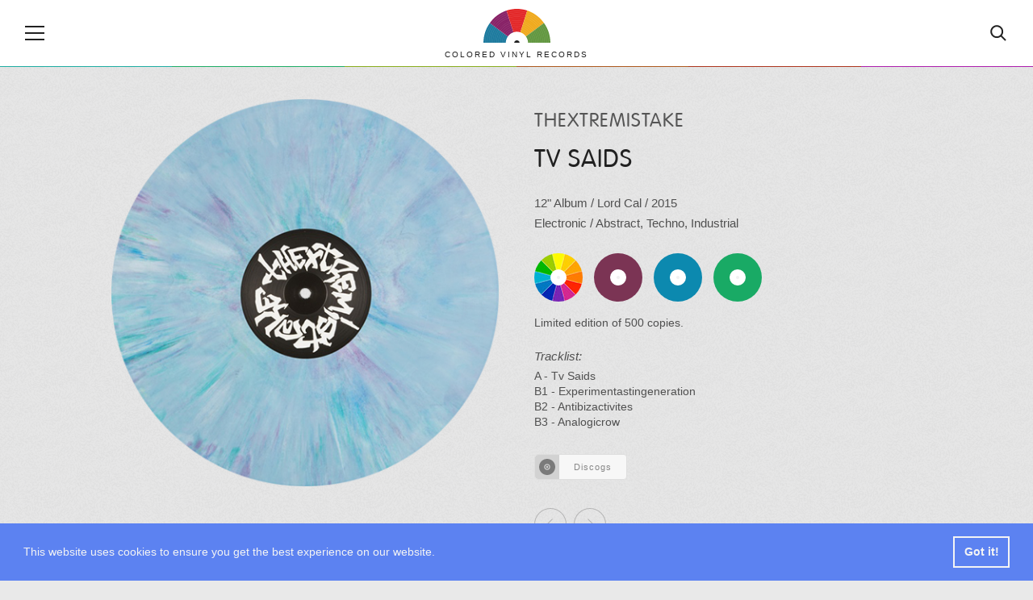

--- FILE ---
content_type: text/html; charset=UTF-8
request_url: https://coloredvinylrecords.com/thextremistake-tv-saids.html
body_size: 6078
content:
<!DOCTYPE html>
<html lang="en">
    <head>

        <meta charset="utf-8">

        <meta http-equiv="X-UA-Compatible" content="IE=edge">

        <meta name="viewport" content="width=device-width, initial-scale=1">

        <meta name="theme-color" content="#252422">

        
        <title>Thextremistake - Tv Saids, Colored Vinyl</title>

                <meta name="description" content="Tv Saids, Album by Thextremistake out on Lord Cal in 2015. Limited edition of 500 copies.">
        
                <meta name="keywords" content="Lord Cal, Thextremistake, Vinyl, Colored Vinyl, Vinyl Records">
        
        <meta property="fb:app_id" content="411199649029883">

        
                <meta property="og:type" content="article">
                <meta property="og:site_name" content="Colored Vinyl Records">

                <meta property="og:url" content="https://coloredvinylrecords.com/thextremistake-tv-saids.html">
        
                <meta property="og:title" content="Thextremistake - Tv Saids (2015) | Lord Cal">
        
                <meta property="og:description" content="Limited edition of 500 copies.">
        
                <meta property="og:image" content="https://coloredvinylrecords.com/pictures/t/thextremistake-tv-saids.png">
                <meta property="og:image:type" content="image/png">
        

        
        <meta name="twitter:card" content="summary_large_image">
        <meta name="twitter:account_id" content="2958837369">
        <meta name="twitter:creator" content="@ColorVinyl">
        <meta name="twitter:site" content="@ColorVinyl">
        <meta name="twitter:domain" content="coloredvinylrecords.com">

                <meta name="twitter:title" content="Thextremistake - Tv Saids (2015) | Lord Cal">
        
                <meta name="twitter:description" content="Limited edition of 500 copies.">
        
                <meta name="twitter:image" content="https://coloredvinylrecords.com/pictures/t/thextremistake-tv-saids.png">
        
        
        <link rel="icon" href="https://coloredvinylrecords.com/img/icons/favicon_192.png" type="image/png" sizes="192x192">
        <link rel="apple-touch-icon" href="https://coloredvinylrecords.com/img/icons/favicon_180.png" type="image/png">

        
        <link rel="stylesheet" href="https://coloredvinylrecords.com/css/main.css?v=3.978">

        
        <link rel="alternate" type="application/rss+xml" title="Colored Vinyl Records" href="https://coloredvinylrecords.com/feed">

        
        <link rel="manifest" href="https://coloredvinylrecords.com/manifest.json">
        <meta name="mobile-web-app-capable" content="yes">
        <meta name="apple-mobile-web-app-capable" content="yes">
        <meta name="application-name" content="Colored Vinyl Records">
        <meta name="apple-mobile-web-app-title" content="Colored Vinyl Records">

        
        
    
    <script type="application/ld+json">
    {
        "@context": "https://schema.org",
        "@graph":[
            {
                "@type":"ImageObject",
                "@id":"https://coloredvinylrecords.com#logo",
                "url":"https://coloredvinylrecords.com/img/schema_logo.png"
            },
            {
                "@type": "Organization",
                "@id":"https://coloredvinylrecords.com#organization",
                "name": "Colored Vinyl Records",
                "url": "https://coloredvinylrecords.com",
                "logo" : {
                    "@id":"https://coloredvinylrecords.com#logo"
                },
                "sameAs" : [
                    "https://www.facebook.com/coloredvinylrecords",
                    "https://twitter.com/ColorVinyl",
                    "https://www.instagram.com/coloredvinylrecords/"
                ]
            },
            {
                "@type": "WebSite",
                "@id":"https://coloredvinylrecords.com#website",
                "name": "Colored Vinyl Records",
                "url": "https://coloredvinylrecords.com",
                "potentialAction": {
                    "@type": "SearchAction",
                    "target": "https://coloredvinylrecords.com/search/{search_term_string}",
                    "query-input": "required name=search_term_string"
                },
                "sameAs" : [
                    "https://www.facebook.com/coloredvinylrecords",
                    "https://twitter.com/ColorVinyl",
                    "https://www.instagram.com/coloredvinylrecords/"
                ]
            },
            {
                "@type":"ImageObject",
                "@id":"https://coloredvinylrecords.com/thextremistake-tv-saids.html#primaryimage",
                "url":"https://coloredvinylrecords.com/pictures/t/thextremistake-tv-saids.png"
            },
            {
                "@type":"WebPage",
                "@id":"https://coloredvinylrecords.com/thextremistake-tv-saids.html#webpage",
                "url":"https://coloredvinylrecords.com/thextremistake-tv-saids.html",
                "name":"Thextremistake - Tv Saids",
                "isPartOf":{
                    "@id":"https://coloredvinylrecords.com#website"
                },
                "primaryImageOfPage":{
                    "@id":"https://coloredvinylrecords.com/thextremistake-tv-saids.html#primaryimage"
                }
            },
            {
                "@type": "MusicAlbum",
                "@id": "https://coloredvinylrecords.com/thextremistake-tv-saids.html#record",
                "byArtist": {
                    "@type": "MusicGroup",
                    "name": "Thextremistake",
                    "@id": "https://coloredvinylrecords.com/thextremistake-tv-saids.html#artist"
                },
                "genre": [
                    "Electronic","Abstract","Techno","Industrial"                ],
                "image": "https://coloredvinylrecords.com/pictures/t/thextremistake-tv-saids.png",
                "name": "Tv Saids"
            }
        ]
    }
    </script>


        
    </head>
    <body>

        <div id="fb-root"></div>
        <script>(function(d, s, id) {
          var js, fjs = d.getElementsByTagName(s)[0];
          if (d.getElementById(id)) return;
          js = d.createElement(s); js.id = id;
          js.src = "//connect.facebook.net/en_US/sdk.js#xfbml=1&appId=411199649029883&version=v2.0";
          fjs.parentNode.insertBefore(js, fjs);
        }(document, 'script', 'facebook-jssdk'));</script>

        
        <nav class="nav-sidebar nav-sidebar-left" data-focus="#nav-close">

            <div class="nav-sidebar-content">

                <div class="nav-main-button" id="nav-close"><svg><use xlink:href="/img/icons.svg#icon-cross"></use></svg><span>Close</span></div>

                <ul class="nav-color clearfix">
                    <li><a href="/color/picture-disc" title="Picture disc"><div class="r record-outer c-picture-disc"><div class="r record-inner"><div class="r record-hole">Picture disc</div></div></div></a></li>
                    <li><a href="/color/multi-colored" title="Multi colored vinyl"><div class="r record-outer c-multi-colored"><div class="r record-inner"><div class="r record-hole">Multi colored vinyl</div></div></div></a></li>
                    <li><a href="/color/shaped-disc" title="Shaped disc"><div class="r record-outer c-shaped-disc"><div class="r record-inner"><div class="r record-hole">Shaped disc</div></div></div></a></li>
                    <li><a href="/color/red" title="Red vinyl"><div class="r record-outer c-red"><div class="r record-inner"><div class="r record-hole">Red vinyl</div></div></div></a></li>
                    <li><a href="/color/pink" title="Pink vinyl"><div class="r record-outer c-pink"><div class="r record-inner"><div class="r record-hole">Pink vinyl</div></div></div></a></li>
                    <li><a href="/color/purple" title="Purple vinyl"><div class="r record-outer c-purple"><div class="r record-inner"><div class="r record-hole">Purple vinyl</div></div></div></a></li>
                    <li><a href="/color/blue" title="Blue vinyl"><div class="r record-outer c-blue"><div class="r record-inner"><div class="r record-hole">Blue vinyl</div></div></div></a></li>
                    <li><a href="/color/green" title="Green vinyl"><div class="r record-outer c-green"><div class="r record-inner"><div class="r record-hole">Green vinyl</div></div></div></a></li>
                    <li><a href="/color/yellow" title="Yellow vinyl"><div class="r record-outer c-yellow"><div class="r record-inner"><div class="r record-hole">Yellow vinyl</div></div></div></a></li>
                    <li><a href="/color/orange" title="Orange vinyl"><div class="r record-outer c-orange"><div class="r record-inner"><div class="r record-hole">Orange vinyl</div></div></div></a></li>
                    <li><a href="/color/gold" title="Gold vinyl"><div class="r record-outer c-gold"><div class="r record-inner"><div class="r record-hole">Gold vinyl</div></div></div></a></li>
                    <li><a href="/color/brown" title="Brown vinyl"><div class="r record-outer c-brown"><div class="r record-inner"><div class="r record-hole">Brown vinyl</div></div></div></a></li>
                    <li><a href="/color/grey" title="Grey vinyl"><div class="r record-outer c-grey"><div class="r record-inner"><div class="r record-hole">Grey vinyl</div></div></div></a></li>
                    <li><a href="/color/black" title="Black vinyl"><div class="r record-outer c-black"><div class="r record-inner"><div class="r record-hole">Black vinyl</div></div></div></a></li>
                    <li><a href="/color/white" title="White vinyl"><div class="r record-outer c-white"><div class="r record-inner"><div class="r record-hole">White vinyl</div></div></div></a></li>
                    <li><a href="/color/clear" title="Clear vinyl"><div class="r record-outer c-clear"><div class="r record-inner"><div class="r record-hole">Clear vinyl</div></div></div></a></li>
                </ul>

                <ul>
                    <li class="nav-sidebar-submenu nav-sidebar-submenu-closed">
                        <button id="first-link">Genres</button>
                        <ul>
                            <li class="nav-sidebar-link"><a href="/genre/blues">Blues</a></li>
                            <li class="nav-sidebar-link"><a href="/genre/classical">Classical</a></li>
                            <li class="nav-sidebar-link"><a href="/genre/electronic">Electronic</a></li>
                            <li class="nav-sidebar-link"><a href="/genre/folk-world-country">Folk, World & Country</a></li>
                            <li class="nav-sidebar-link"><a href="/genre/funk-soul">Funk / Soul</a></li>
                            <li class="nav-sidebar-link"><a href="/genre/hip-hop">Hip Hop</a></li>
                            <li class="nav-sidebar-link"><a href="/genre/jazz">Jazz</a></li>
                            <li class="nav-sidebar-link"><a href="/genre/pop">Pop</a></li>
                            <li class="nav-sidebar-link"><a href="/genre/reggae">Reggae</a></li>
                            <li class="nav-sidebar-link"><a href="/genre/rock">Rock</a></li>
                            <li class="nav-sidebar-link"><a href="/genre/rock-and-roll">Rock & Roll</a></li>
                        </ul>
                    </li>
                    <li class="nav-sidebar-link"><a href="/news">News</a></li>
                    <li class="nav-sidebar-link"><a href="/new-releases">New releases</a></li>
                    <li class="nav-sidebar-link"><a href="/blog/">Blog</a></li>
                </ul>

            </div>

        </nav>

        <!-- Site Overlay -->
        <div class="site-overlay"></div>

        <!-- Content -->
        <div class="container">

            <header class="main-header">

                <div class="nav-main-icon" id="nav-open"><svg><use xlink:href="https://coloredvinylrecords.com/img/icons.svg#icon-menu"></use></svg></div>

                <a href="/" class="logo">
                    <img src="https://coloredvinylrecords.com/img/logo.svg" alt="Colored Vinyl Records">
                    <span>Colored vinyl records</span>
                </a>

                <div class="nav-main-icon nav-search" id="nav-search"><svg><use xlink:href="https://coloredvinylrecords.com/img/icons.svg#icon-search"></use></svg></div>

            </header>

            <div class="header-border"></div>

            <div class="search-box">
                <form method="post" action="/search">
                    <input type="search" name="s" value="" id="search-field" placeholder="Search for vinyl" autocomplete="off" minlength="4" />
                </form>
            </div>

            
            <div class="record-page">

                <div class="wrap">

                    <div class="record-picture">

                        
                        <a href="javascript:void(0)" title="Spin / Stop"><img src="https://coloredvinylrecords.com/pictures/t/thextremistake-tv-saids.png" alt="Thextremistake - Tv Saids" id="record"></a>

                        
                        
                        
                        <a href="/pictures/t/thextremistake-tv-saids.png" class="hidden" data-fancybox="record-images"><img src="https://coloredvinylrecords.com/pictures/t/thextremistake-tv-saids.png" alt="Thextremistake - Tv Saids"></a>

                    </div>

                    <div class="record-details">

                        
                        
                        
                            <h1>

                                
                                    <a href="/artist/thextremistake" title="View all Thextremistake vinyl">Thextremistake</a>

                                    
                                
                            </h1>

                        
                        
                        
                            <h2>Tv Saids</h2>

                        
                        
                        <div class="record-info">

                            
                                <a href="/size/12" rel="nofollow" title="View all 12 inch vinyl">12"</a>

                            
                            
                                <a href="/format/album" title="View all Albums">Album</a> /

                            
                            
                                
                                    <a href="/label/lord-cal" title="View releases from label Lord Cal">
                                        Lord Cal
                                                                            </a>

                                
                            
                                                             / <a href="/year/2015" rel="nofollow" title="View vinyl released in 2015">2015</a>
                            
                            <br>

                                                                                                <a href="/genre/electronic" title="View all Electronic vinyl">Electronic</a>                                                            
                                                             /
                                                                    <a href="/style/abstract" title="View all Abstract vinyl">Abstract</a>,                                                                     <a href="/style/techno" title="View all Techno vinyl">Techno</a>,                                                                     <a href="/style/industrial" title="View all Industrial vinyl">Industrial</a>                                                            
                        </div>

                        
                        
                            <ul class="record-color">

                                
                                    <li>
                                        <a href="/color/multi-colored" title="Multi colored vinyl" rel="nofollow">
                                            <div class="r record-outer c-multi-colored"><div class="r record-inner"><div class="r record-hole">Multi colored vinyl</div></div></div>
                                        </a>
                                    </li>

                                
                                    <li>
                                        <a href="/color/purple" title="Purple vinyl" rel="nofollow">
                                            <div class="r record-outer c-purple"><div class="r record-inner"><div class="r record-hole">Purple vinyl</div></div></div>
                                        </a>
                                    </li>

                                
                                    <li>
                                        <a href="/color/blue" title="Blue vinyl" rel="nofollow">
                                            <div class="r record-outer c-blue"><div class="r record-inner"><div class="r record-hole">Blue vinyl</div></div></div>
                                        </a>
                                    </li>

                                
                                    <li>
                                        <a href="/color/green" title="Green vinyl" rel="nofollow">
                                            <div class="r record-outer c-green"><div class="r record-inner"><div class="r record-hole">Green vinyl</div></div></div>
                                        </a>
                                    </li>

                                
                            </ul>

                        
                        
                        
                            <div class="record-description">
                                Limited edition of 500 copies.
                            </div>

                        
                        
                        
                            <div class="record-tracklist">
                                <span>Tracklist:</span>
                                A - Tv Saids<br />
B1 - Experimentastingeneration<br />
B2 - Antibizactivites<br />
B3 - Analogicrow<br />

                            </div>

                        
                        
                        <div class="record-links">

                                                            <a href="http://www.discogs.com/Thextremistake-Tv-Saids/release/6908507" target="_blank" rel="nofollow" class="record-links-button"><svg><use xlink:href="/img/icons.svg#icon-discogs"></use></svg><span>Discogs</span></a>
                            
                            
                            
                            
                        </div>

                        
                        <div class="record-nav">

                                                            <a href="/brian-reitzell-hannibal-season-i-volume-ii-original-television-soundtrack.html" title="Previous record: Brian Reitzell - Hannibal: Season I - Volume II (Original Television Soundtrack)"><svg><use xlink:href="/img/icons.svg#icon-left-arrow"></use></svg></a>
                            
                                                            <a href="/jen-cloher-in-blood-memory.html" title="Next record: Jen Cloher - In Blood Memory"><svg><use xlink:href="/img/icons.svg#icon-right-arrow"></use></svg></a>
                            
                        </div>

                    </div>

                </div>

            </div>

            
            <div class="record-share-bar">

                <div class="social-share-buttons">

                    <ul>

                        <li><a href="https://www.facebook.com/sharer/sharer.php?u=https://coloredvinylrecords.com/thextremistake-tv-saids.html" target="_blank" rel="nofollow" class="facebook"><svg><use xlink:href="https://coloredvinylrecords.com/img/icons.svg#social-facebook"></use></svg> Share</a></li>

                        <li><a href="https://twitter.com/intent/tweet?url=https://coloredvinylrecords.com/thextremistake-tv-saids.html" target="_blank" rel="nofollow" class="twitter"><svg><use xlink:href="https://coloredvinylrecords.com/img/icons.svg#social-twitter"></use></svg> Tweet</a></li>

                        <li><a href="https://pinterest.com/pin/create/button/" data-pin-do="buttonBookmark" data-pin-custom="true" target="_blank" rel="nofollow" class="pinterest"><svg><use xlink:href="https://coloredvinylrecords.com/img/icons.svg#social-pinterest"></use></svg> Pin</a></li>

                        <li class="whatsappshare"><a href="whatsapp://send?text=https://coloredvinylrecords.com/thextremistake-tv-saids.html" class="do-share secondary-font no-ajaxy whatsapp-mobile"><svg><use xlink:href="https://coloredvinylrecords.com/img/icons.svg#social-whatsapp"></use></svg> WhatsApp</a>

                    </ul>

                </div>

            </div>

            <div class="wrap">
                <div id="amzn-assoc-ad-5252c0f2-c715-4829-a886-1e1edcb86cc2"></div><script async src="//z-na.amazon-adsystem.com/widgets/onejs?MarketPlace=US&adInstanceId=5252c0f2-c715-4829-a886-1e1edcb86cc2"></script>
            </div>

            <div class="wrap">

                            
                <div class="page-title page-title-small">
                    <img src="https://coloredvinylrecords.com/img/logo.svg" alt="Small logo" class="cvrlogo">
                    <h2>Random colored records</h2>
                </div>

                <ul class="record-list record-list-small-tn">

                
                    <li>
                        <a href="/authorities-kung-pao-au-go-go.html">
                            <img src="https://coloredvinylrecords.com/pictures/a/tn_authorities-kung-pao-au-go-go.png" alt="The Authorities - Kung Pao Au Go-Go" class="tn">
                            The Authorities
                            <span>Kung Pao Au Go-Go</span>
                        </a>
                    </li>

                
                    <li>
                        <a href="/maxthor-another-world.html">
                            <img src="https://coloredvinylrecords.com/pictures/m/tn-maxthor-another-world.png" alt="Maxthor - Another World" class="tn">
                            Maxthor
                            <span>Another World</span>
                        </a>
                    </li>

                
                    <li>
                        <a href="/sepultura-roots.html">
                            <img src="https://coloredvinylrecords.com/pictures/s/tn-sepultura-roots.png" alt="Sepultura - Roots" class="tn">
                            Sepultura
                            <span>Roots</span>
                        </a>
                    </li>

                
                    <li>
                        <a href="/ceschi-broken-bone-ballads.html">
                            <img src="https://coloredvinylrecords.com/pictures/c/tn-ceschi-broken-bone-ballads.png" alt="Ceschi - Broken Bone Ballads" class="tn">
                            Ceschi
                            <span>Broken Bone Ballads</span>
                        </a>
                    </li>

                
                    <li>
                        <a href="/gang-of-four-entertainment.html">
                            <img src="https://coloredvinylrecords.com/pictures/g/tn-gang-of-four-entertainment.png" alt="Gang Of Four - Entertainment!" class="tn">
                            Gang Of Four
                            <span>Entertainment!</span>
                        </a>
                    </li>

                
                    <li>
                        <a href="/nowhere-nowhere.html">
                            <img src="https://coloredvinylrecords.com/pictures/n/tn-nowhere-nowhere.png" alt="Nowhere - Nowhere" class="tn">
                            Nowhere
                            <span>Nowhere</span>
                        </a>
                    </li>

                
                </ul>

            
                            
                <div class="page-title page-title-small">
                    <img src="https://coloredvinylrecords.com/img/logo.svg" alt="Small logo" class="cvrlogo">
                    <h2>Shop for colored vinyl</h2>
                </div>

                <ul class="amazon-release-list">
                                    <li>
                        <div class="inner">

                            <a href="https://amazon.com/dp/B09MNTSKGV/?tag=coloredvinylr-20" onclick="trackOutboundLink2('Amazon releases','https://amazon.com/dp/B09MNTSKGV/?tag=coloredvinylr-20');" target="_blank">
                                <img src="https://coloredvinylrecords.com/pictures_amazon/the-black-keys-delta-kream.jpg" alt="The Black Keys - Delta Kream">
                                The Black Keys
                                <span>Delta Kream</span>
                            </a>

                        </div>
                    </li>
                                    <li>
                        <div class="inner">

                            <a href="https://amazon.com/dp/B095DTZMY9/?tag=coloredvinylr-20" onclick="trackOutboundLink2('Amazon releases','https://amazon.com/dp/B095DTZMY9/?tag=coloredvinylr-20');" target="_blank">
                                <img src="https://coloredvinylrecords.com/pictures_amazon/chance-the-rapper-acid-rap.jpg" alt="Chance the Rapper - Acid Rap">
                                Chance the Rapper
                                <span>Acid Rap</span>
                            </a>

                        </div>
                    </li>
                                    <li>
                        <div class="inner">

                            <a href="https://amazon.com/dp/B09GKG2LYZ/?tag=coloredvinylr-20" onclick="trackOutboundLink2('Amazon releases','https://amazon.com/dp/B09GKG2LYZ/?tag=coloredvinylr-20');" target="_blank">
                                <img src="https://coloredvinylrecords.com/pictures_amazon/solange-knowles-a-seat-at-the-table.jpg" alt="Solange Knowles - A Seat At The Table">
                                Solange Knowles
                                <span>A Seat At The Table</span>
                            </a>

                        </div>
                    </li>
                                    <li>
                        <div class="inner">

                            <a href="https://amazon.com/dp/B09H87RQDH/?tag=coloredvinylr-20" onclick="trackOutboundLink2('Amazon releases','https://amazon.com/dp/B09H87RQDH/?tag=coloredvinylr-20');" target="_blank">
                                <img src="https://coloredvinylrecords.com/pictures_amazon/public-enemy-fear-of-a-black-planet.jpg" alt="Public Enemy - Fear Of A Black Planet ">
                                Public Enemy
                                <span>Fear Of A Black Planet </span>
                            </a>

                        </div>
                    </li>
                                    <li>
                        <div class="inner">

                            <a href="https://amazon.com/dp/B07MQTNL2J/?tag=coloredvinylr-20" onclick="trackOutboundLink2('Amazon releases','https://amazon.com/dp/B07MQTNL2J/?tag=coloredvinylr-20');" target="_blank">
                                <img src="https://coloredvinylrecords.com/pictures_amazon/flying-lotus-cosmogramma.jpg" alt="Flying Lotus  - Cosmogramma">
                                Flying Lotus 
                                <span>Cosmogramma</span>
                            </a>

                        </div>
                    </li>
                                    <li>
                        <div class="inner">

                            <a href="https://amazon.com/dp/B09MV35G7B/?tag=coloredvinylr-20" onclick="trackOutboundLink2('Amazon releases','https://amazon.com/dp/B09MV35G7B/?tag=coloredvinylr-20');" target="_blank">
                                <img src="https://coloredvinylrecords.com/pictures_amazon/aesop-rock-none-shall-pass.jpg" alt="Aesop Rock - None Shall Pass">
                                Aesop Rock
                                <span>None Shall Pass</span>
                            </a>

                        </div>
                    </li>
                                    <li>
                        <div class="inner">

                            <a href="https://amazon.com/dp/B07L9GVTYV/?tag=coloredvinylr-20" onclick="trackOutboundLink2('Amazon releases','https://amazon.com/dp/B07L9GVTYV/?tag=coloredvinylr-20');" target="_blank">
                                <img src="https://coloredvinylrecords.com/pictures_amazon/B07L9GVTYV.jpg" alt="Queen - A Night At The Opera">
                                Queen
                                <span>A Night At The Opera</span>
                            </a>

                        </div>
                    </li>
                                    <li>
                        <div class="inner">

                            <a href="https://amazon.com/dp/B08W736DX9/?tag=coloredvinylr-20" onclick="trackOutboundLink2('Amazon releases','https://amazon.com/dp/B08W736DX9/?tag=coloredvinylr-20');" target="_blank">
                                <img src="https://coloredvinylrecords.com/pictures_amazon/junip-fields.jpg" alt="Junip - Fields">
                                Junip
                                <span>Fields</span>
                            </a>

                        </div>
                    </li>
                                    <li>
                        <div class="inner">

                            <a href="https://amazon.com/dp/B09KYK62MD/?tag=coloredvinylr-20" onclick="trackOutboundLink2('Amazon releases','https://amazon.com/dp/B09KYK62MD/?tag=coloredvinylr-20');" target="_blank">
                                <img src="https://coloredvinylrecords.com/pictures_amazon/grizzly-bear-veckatimest.jpg" alt="Grizzly Bear - Veckatimest">
                                Grizzly Bear
                                <span>Veckatimest</span>
                            </a>

                        </div>
                    </li>
                                    <li>
                        <div class="inner">

                            <a href="https://amazon.com/dp/B09DPV4TH7/?tag=coloredvinylr-20" onclick="trackOutboundLink2('Amazon releases','https://amazon.com/dp/B09DPV4TH7/?tag=coloredvinylr-20');" target="_blank">
                                <img src="https://coloredvinylrecords.com/pictures_amazon/drive-by-truckers-the-dirty-south.jpg" alt="Drive-By Truckers - The Dirty South">
                                Drive-By Truckers
                                <span>The Dirty South</span>
                            </a>

                        </div>
                    </li>
                                </ul>

                <a href="https://amzn.to/2Z14uP8" title="New and Upcoming colored vinyl" target="_blank" class="button-show-more">Show more</a>

            
            </div>


            <div class="social-bar">

                <ul class="social-buttons">
                    <li><a href="https://www.facebook.com/pages/Colored-Vinyl-Records/373258446180961" rel="nofollow"><svg><use xlink:href="/img/icons.svg#icon-facebook"></use></svg></a></li>
                    <li><a href="https://twitter.com/ColorVinyl" rel="nofollow"><svg><use xlink:href="/img/icons.svg#icon-twitter"></use></svg></a></li>
                    <li><a href="https://www.pinterest.com/coloredv/" rel="nofollow"><svg><use xlink:href="/img/icons.svg#icon-pinterest"></use></svg></a></li>
                    <li><a href="https://www.instagram.com/coloredvinylrecords/" rel="nofollow"><svg><use xlink:href="/img/icons.svg#icon-instagram"></use></svg></a></li>
                </ul>

            </div>

            <div class="newsletter-link" id="newsletter-signup">

                <a href="http://eepurl.com/dvRuS9" target="_blank" id="chk0">Subscribe to our newsletter</a>

            </div>

            <footer class="main-footer">

                <div class="wrap">

                    <p class="info">Vinyl records are a unique collectable form of music, they are fun and offer a great listening experience. If you are looking to add a new special item to your record collection or want to surprise someone with an exclusive gift, you can find one by browsing our growing collection of colored vinyl and rare, unique records. Coloredvinylrecords.com is a participant in the Amazon Services LLC Associates Program, an affiliate advertising program designed to provide a means for sites to earn advertising fees by advertising and linking to Amazon.com.</p>

                    <ul class="main-footer-nav">
                        <li><a href="/news">News</a></li>
                        <li><a href="/artists/" title="Browse Artists">Artists</a></li>
                        <li><a href="/labels/" title="Browse Labels">Labels</a></li>
                        <li><a href="/styles/" title="Browse Labels">Styles</a></li>
                        <li><a href="/blog/">Blog</a></li>
                        <li><a href="/about-us/">About Us</a></li>
                        <li><a href="/privacy-policy/">Privacy Policy</a></li>
                    </ul>

                </div>

            </footer>

        </div>
        <!-- End Content -->

        <script src="https://coloredvinylrecords.com/js/jquery-3.3.1.min.js"></script>

        <script src="https://coloredvinylrecords.com/js/compressed.js?v=3.970"></script>

        
        
        
        <!-- Google tag (gtag.js) -->
<script async src="https://www.googletagmanager.com/gtag/js?id=G-Z6KVGX6FLS"></script>
<script>
  window.dataLayer = window.dataLayer || [];
  function gtag(){dataLayer.push(arguments);}
  gtag('js', new Date());

  gtag('config', 'G-Z6KVGX6FLS');
</script>
        <script>
         if ('serviceWorker' in navigator) {
            console.log("Will the service worker register?");
            navigator.serviceWorker.register('https://coloredvinylrecords.com/service-worker.js')
              .then(function(reg){
                console.log("Yes, it did.");
             }).catch(function(err) {
                console.log("No it didn't. This happened:", err)
            });
         }
        </script>

        <script async defer src="//assets.pinterest.com/js/pinit.js"></script>

        <div id="amzn-assoc-ad-4eac9639-5dd6-4f9c-8d87-efb06d00102b"></div><script async src="//z-na.amazon-adsystem.com/widgets/onejs?MarketPlace=US&adInstanceId=4eac9639-5dd6-4f9c-8d87-efb06d00102b"></script>

    <script defer src="https://static.cloudflareinsights.com/beacon.min.js/vcd15cbe7772f49c399c6a5babf22c1241717689176015" integrity="sha512-ZpsOmlRQV6y907TI0dKBHq9Md29nnaEIPlkf84rnaERnq6zvWvPUqr2ft8M1aS28oN72PdrCzSjY4U6VaAw1EQ==" data-cf-beacon='{"version":"2024.11.0","token":"4fea03a7977848e7bf68a90da976870c","r":1,"server_timing":{"name":{"cfCacheStatus":true,"cfEdge":true,"cfExtPri":true,"cfL4":true,"cfOrigin":true,"cfSpeedBrain":true},"location_startswith":null}}' crossorigin="anonymous"></script>
</body>

</html>
